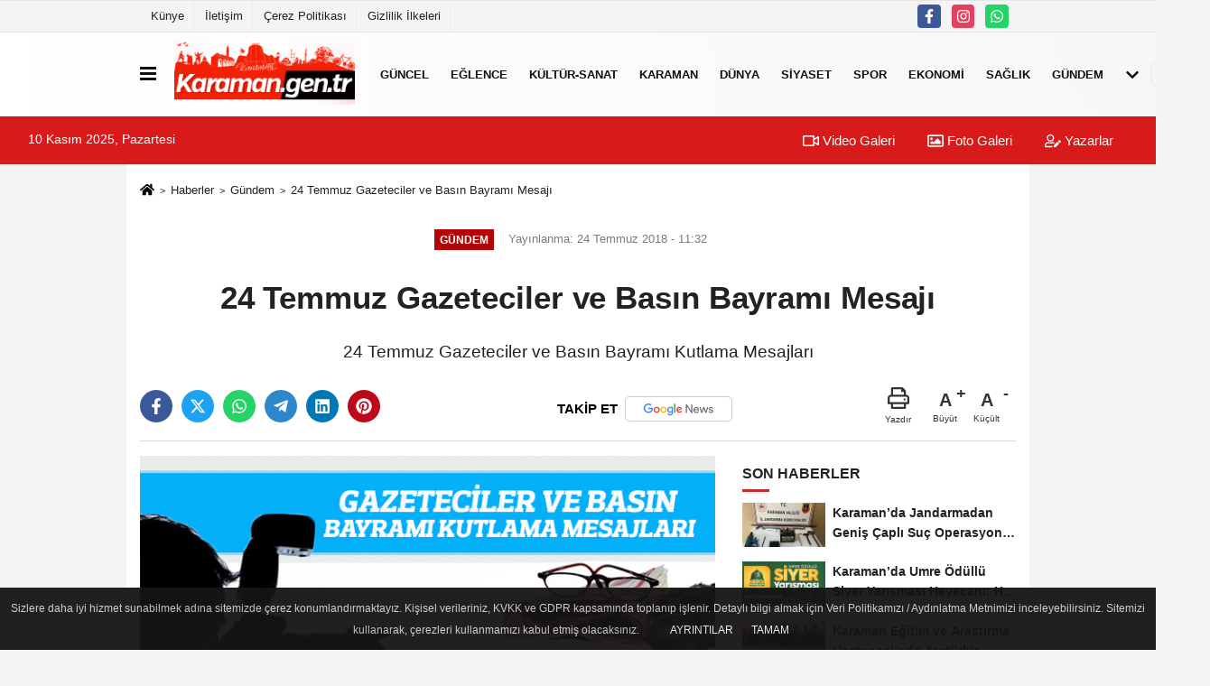

--- FILE ---
content_type: text/html; charset=UTF-8
request_url: https://www.karaman.gen.tr/24-temmuz-gazeteciler-ve-basin-bayrami-mesaji/935/
body_size: 13097
content:
 <!DOCTYPE html> <html lang="tr-TR"><head> <meta name="format-detection" content="telephone=no"/> <meta id="meta-viewport" name="viewport" content="width=1200"> <meta charset="utf-8"> <title>24 Temmuz Gazeteciler ve Basın Bayramı Mesajı - Gündem - Karaman Haber</title> <meta name="title" content="24 Temmuz Gazeteciler ve Basın Bayramı Mesajı - Gündem - Karaman Haber"> <meta name="description" content="24 Temmuz Gazeteciler ve Basın Bayramı Kutlama Mesajları"> <meta name="datePublished" content="2018-07-24T11:32:57+03:00"> <meta name="dateModified" content="2018-07-24T11:32:57+03:00"> <meta name="articleSection" content="news"> <link rel="canonical" href="https://www.karaman.gen.tr/24-temmuz-gazeteciler-ve-basin-bayrami-mesaji/935/" /> <link rel="manifest" href="https://www.karaman.gen.tr/manifest.json"> <meta name="robots" content="max-image-preview:large" /> <meta name="robots" content="max-snippet:160"> <meta http-equiv="last-modified" content="2018-07-24T11:32:57+03:00" /> <link rel="image_src" type="image/jpeg" href="https://www.karaman.gen.tr/images/haberler/2018/07/gazeteciler-basın.jpeg"/> <meta http-equiv="content-language" content="tr"/> <meta name="content-language" content="tr"><meta name="apple-mobile-web-app-status-bar-style" content="#ebe7e6"><meta name="msapplication-navbutton-color" content="#ebe7e6"> <meta name="theme-color" content="#ebe7e6"/> <link rel="shortcut icon" type="image/x-icon" href="https://www.karaman.gen.tr/favicon.ico"> <link rel="apple-touch-icon" href="https://www.karaman.gen.tr/favicon.ico"> <meta property="og:site_name" content="https://www.karaman.gen.tr" /> <meta property="og:type" content="article" /> <meta property="og:title" content="24 Temmuz Gazeteciler ve Basın Bayramı Mesajı" /> <meta property="og:url" content="https://www.karaman.gen.tr/24-temmuz-gazeteciler-ve-basin-bayrami-mesaji/935/" /> <meta property="og:description" content="24 Temmuz Gazeteciler ve Basın Bayramı Kutlama Mesajları"/> <meta property="og:image" content="https://www.karaman.gen.tr/images/haberler/2018/07/gazeteciler-basın.jpeg" /> <meta property="og:locale" content="tr_TR" /> <meta property="og:image:width" content="641" /> <meta property="og:image:height" content="380" /> <meta property="og:image:alt" content="24 Temmuz Gazeteciler ve Basın Bayramı Mesajı" /> <meta name="twitter:card" content="summary_large_image" /> <meta name="twitter:url" content="https://www.karaman.gen.tr/24-temmuz-gazeteciler-ve-basin-bayrami-mesaji/935/" /> <meta name="twitter:title" content="24 Temmuz Gazeteciler ve Basın Bayramı Mesajı" /> <meta name="twitter:description" content="24 Temmuz Gazeteciler ve Basın Bayramı Kutlama Mesajları" /> <meta name="twitter:image:src" content="https://www.karaman.gen.tr/images/haberler/2018/07/gazeteciler-basın.jpeg" /> <meta name="twitter:domain" content="https://www.karaman.gen.tr" /> <link rel="alternate" type="application/rss+xml" title="24 Temmuz Gazeteciler ve Basın Bayramı Mesajı" href="https://www.karaman.gen.tr/rss_gundem_19.xml"/> <script type="text/javascript"> var facebookApp = ''; var facebookAppVersion = 'v10.0'; var twitter_username = ''; var reklamtime = "10000"; var domainname = "https://www.karaman.gen.tr"; var splashcookie = null; var splashtime = null;	var _TOKEN = "595e2f494ac59f11af48505d1bcb4362"; </script><link rel="preload" as="style" href="https://www.karaman.gen.tr/template/prime/assets/css/app.php?v=2022112413320920251105214007" /><link rel="stylesheet" type="text/css" media='all' href="https://www.karaman.gen.tr/template/prime/assets/css/app.php?v=2022112413320920251105214007"/> <link rel="preload" as="script" href="https://www.karaman.gen.tr/template/prime/assets/js/app.js?v=2022112413320920251105214007" /><script src="https://www.karaman.gen.tr/template/prime/assets/js/app.js?v=2022112413320920251105214007"></script> <script src="https://www.karaman.gen.tr/template/prime/assets/js/sticky.sidebar.js?v=2022112413320920251105214007"></script> <script src="https://www.karaman.gen.tr/template/prime/assets/js/libs/swiper/swiper.js?v=2022112413320920251105214007" defer></script> <script src="https://www.karaman.gen.tr/template/prime/assets/js/print.min.js?v=2022112413320920251105214007" defer></script> <script src="https://www.karaman.gen.tr/reg-sw.js?v=2022112413320920251105214007" defer></script> <script data-schema="organization" type="application/ld+json"> { "@context": "https://schema.org", "@type": "Organization", "name": "Karaman Haber", "url": "https://www.karaman.gen.tr", "logo": { "@type": "ImageObject",	"url": "https://www.karaman.gen.tr/images/genel/logo_1.png",	"width": 360, "height": 90}, "sameAs": [ "https://www.facebook.com/karamanguncelhaberler/", "", "", "https://www.instagram.com/karamanhaberleri", "", "", "" ] } </script> <script type="application/ld+json"> { "@context": "https://schema.org", "@type": "BreadcrumbList",	"@id": "https://www.karaman.gen.tr/24-temmuz-gazeteciler-ve-basin-bayrami-mesaji/935/#breadcrumb", "itemListElement": [{ "@type": "ListItem", "position": 1, "item": { "@id": "https://www.karaman.gen.tr", "name": "Ana Sayfa" } }, { "@type": "ListItem", "position": 2, "item": {"@id": "https://www.karaman.gen.tr/gundem/","name": "Gündem" } }, { "@type": "ListItem", "position": 3, "item": { "@id": "https://www.karaman.gen.tr/24-temmuz-gazeteciler-ve-basin-bayrami-mesaji/935/", "name": "24 Temmuz Gazeteciler ve Basın Bayramı Mesajı" } }] } </script> <script type="application/ld+json">{ "@context": "https://schema.org", "@type": "NewsArticle",	"inLanguage":"tr-TR", "mainEntityOfPage": { "@type": "WebPage", "@id": "https://www.karaman.gen.tr/24-temmuz-gazeteciler-ve-basin-bayrami-mesaji/935/" }, "headline": "24 Temmuz Gazeteciler ve Basın Bayramı Mesajı", "name": "24 Temmuz Gazeteciler ve Basın Bayramı Mesajı", "articleBody": "24 Temmuz Gazeteciler ve Basın Bayramı Kutlama Mesajları..Karaman İl Genel Meclisi Başkanı Adem KAPAR&#39;ın 24 Temmuz Gazeteciler ve Basın Bayramı Mesajı&quot;TARAFSIZ VE ÖZGÜR BASININ TOPLUMUN GELİŞİMİNE, KALKINMASINA, AYDINLANMASINA VE KURTULUŞUNA YOL AÇTIĞI İNKAR EDİLEMEZ BİR GERÇEKTİR&quot;&quot;Tarafsız ve özgür bir basının varlığı güçlü demokrasilerin vazgeçilmez unsurudur.  24 Temmuz 1908 tarihinde Türk basınında sansürün kaldırılması, &quot;Gazeteciler ve Basın Bayramı&quot; olarak her yıl 24 Temmuz`da kutlanmaktadır.Türk basını tarihin her döneminde milletin gözü, kulağı, sesi olma ve kamuoyunun haber alma hakkına katkıda bulunma görevini ilkeli ve tarafsız gazetecilik anlayışı içerisinde başarı ile yerine getirmiştir.Gazi Mustafa Kemal Atatürk, &quot;Basın, Milletin Müşterek Sesidir&quot; ifadesi basının toplumu aydınlatması bakımından üstlendiği misyonu en güzel şekilde açıklamaktadır.Gelişmiş toplumların vazgeçilmez unsuru olan basının görevini tarafsız ve objektif bir şekilde yürüttüğünde bir toplumun gelişimine, kalkınmasına, aydınlanmasına ve kurtuluşuna yol açmaktadır.  Bunun en yakın ve güzel örneğini 15 Temmuz 2016 gecesinde millet olarak yaşadık ve gördük. O gece basının, doğru, tarafsız ve ilkeli yayın yapmasının, insanları ülke menfaatleriyle doğru orantılı olarak yönlendirmesinin, bir yayıncılıktan öte ne kadar kutsal bir görev olduğuna şahit olduk. O gece devlet ile millet arasındaki bağın kuvvetlendirilmesinde basının ne kadar önemli bir görev üstlendiğini anladık. Aynı şekilde ilimizde faaliyet gösteren bütün basın mensupları da doğru, ilkeli ve hızlı habercilik ilkesinden taviz vermeden dik bir duruşla görevlerini yerine getirdiler. Bu vesileyle ben de hepsini bir kez daha tebrik ediyorum. İletişim ve düşünce özgürlüğünün bir ülkenin demokrasisine ve dolaylı olarak ekonomisine, kalkınmasına ve huzuruna ne kadar katkı sağladığı inkar edilemez bir gerçektir.Bu duygu ve düşüncelerle Karamanımızın doğru tanıtılmasında ve anlatılmasında emeği geçen yerel gazete, dergi, radyo ve televizyon çalışanlarımız başta olmak üzere bütün gazeteci ve basın mensuplarının bayramını kutluyor, çalışmalarında başarılar diliyorum.&quot;........................................KTSO BAŞKANLARINDAN GAZETECİLER VE BASIN BAYRAMI KUTLAMA MESAJI Karaman Ticaret ve Sanayi Odası Meclis Başkanı Ahmet ÇELİK  ve Yönetim Kurulu Başkanı Mustafa Gökhan ALKAN &quot;24 Temmuz Gazeteciler ve Basın Bayramı&quot; dolayısıyla bir mesaj yayınladılar. Yayınladıkları mesajda;&quot;Günümüzde son derece önemli ve zor bir görevi ifa eden basın yayın organları; farklı düşünce ve görüşlerin toplumda yer bulabilmesine ve kendini ifade edebilmesine olanak vererek, çağdaş toplumun özelliklerinin oluşmasına büyük katkı sağlamaktadır.Basının; meslek ilkeleri ve kişilik haklarına saygı çerçevesinde, iletişim teknolojilerinin sunduğu imkanlardan maksimum seviyede yararlanarak, tarafsız, doğru ve hızlı haber akışı ile tüm dünyadaki gelişmeler hakkında herkesin haber alma ve bilgi edinme hakkını sağlamak gibi çok önemli bir görevi ve misyonu bulunmaktadır. Her zaman ve her yerde büyük bir özveriyle çalışan değerli basın çalışanlarını takdir ve tebrik etmemek mümkün değildir. İlimizin her alanda başarıya ulaşmasında, basın mensuplarının gösterdikleri duyarlılığın ve bu konuda yaptıkları başarılı çalışmaların büyük katkı sağladığına inanıyoruz.İletişim kavramının böylesine sınırları aştığı, bilginin sınırsız olduğu bir ortamda ilimizdeki basın yayın kuruluşlarımızda, gelişmelere kayıtsız kalmamakta, teknolojik gelişmelere de ayak uydurarak yaptıkları haberlerle ilimizin dünyaya açılan penceresi olmaktadırlar. Kentimizin yararına olacak her türlü çalışmada Karaman Ticaret ve Sanayi Odası olarak basın mensuplarımızın yanında olduğumuzu bir kez daha belirtmek isteriz. Bu düşüncelerle her türlü şartta zorlu bir görev üstlenen ve her zaman büyük bir özveri ve toplumsal duyarlılık içinde görevlerini yerine getiren tüm basın mensuplarımızın 24 Temmuz Gazeteciler ve Basın Bayramını kutluyor, sağlık, başarı ve esenlikler diliyoruz.&quot;dediler...............................KMÜ REKTÖRÜ AKGÜL&#39;DEN 24 TEMMUZ BASIN BAYRAMI MESAJIKaramanoğlu Mehmetbey Üniversitesi (KMÜ) Rektörü Prof. Dr. Mehmet Akgül, 24 Temmuz Basın Bayramı nedeniyle bir mesaj yayımladı. Rektör Akgül, mesajında şu ifadelere yer verdi:&quot;Demokratik yönetimlerde önemli bir güç olarak kabul edilen basın, kamuoyunun bilgilendirilmesi görevinin yanı sıra toplumun geniş kesimlerini etkileyebilmekte ve yönlendirebilmektedir. Basın kuruluşlarının, özgür, tarafsız ve objektif bir şekilde görevlerini yerine getirebilmeleri, ülke çıkarlarını, kamu düzenini ve mesleki etik ilkelerini göz ardı etmemeleri kamuoyunun da doğru bir şekilde bilgilendirilmesinde büyük bir önem taşımaktadır.Bu vesileyle, bu zorlu meslekte görevlerini büyük bir özveriyle yerine getiren basın çalışanlarının 24 Temmuz Basın Bayramını kutlar, görevlerinde başarılar dilerim.&quot;.....................AK Parti Karaman İl Başkanı Mehmet Er, 24 Temmuz Basın Bayramı nedeniyle bir mesaj yayımladı. Er, mesajında;&quot;Kamuoyunu bilgilendirmek adına, hızlı ve tarafsız, ilkeli ve doğru yayıncılık anlayışıyla; ülkemizde ve dünyada neler olup bittiğini halka aktararak insanların bilgilendirilmesini sağlayan gazeteciler, bir nevi toplumumuzun gözü kulağı niteliğindedir.Gazetecilerin ve basın sektöründeki diğer çalışanların gece gündüz demeden, yağmurda, çamurda, kimi zamansa canını tehlikeye atarak gerçekleştirdiği özverili gayretleri sayesinde ülkemizde basın önemli bir konumda bulunmaktadır.Ülke demokrasimizin terakki göstermesi, insan hakları, düşünce ve kanaat  özgürlüğü, kültürel ve ekonomik gelişmişlikte arzu ettiğimiz seviyelere ulaşabilmemizde geçmişte olduğu gibi gelecekte de basının yeri ve önemi büyük olacaktır.Demokrasinin vazgeçilmez bir ilkesi olan basının; vatanımızın bekası, milletimizin menfaatleri doğrultusunda gerçekleştirdiği fedakar çalışmaları takdire şayandır.Bu duygu ve düşüncelerle değerli basın mensuplarımızın 24 Temmuz Gazeteciler ve Basın Bayramını en içten dileklerimle kutluyor,  ilkeli ve tarafsız bir anlayışla sürdüreceklerine inandığım çalışmalarında başarılar diliyorum.&quot;dedi.............................AK Parti Karaman İl Kadın Kolları Başkanı İmiş GÜNENÇ Basın Bayramı Kutlama Mesajı, Basın doğru, yansız ve hızlı biçimde bilgi ve haber vermek, olumsuzlukları sorgulamak, kamu yararını ilgilendiren konu ve olaylarda kamuoyu oluşturmak, toplumu aydınlatma işlevini yerine getirmek konusunda önemlidir.Basın, gerek dünyadaki gerek ülkemizdeki gelişmeleri, doğru, tarafsız ve hızlı bir şekilde kamuoyunun bilgisine sunarak, halkın haber alma ve bilgi edinme hakkını sağlamada ve toplumu aydınlatma da gibi büyük bir görev ve sorumluluğu da üstlenmişlerdir.Yazılı, işitsel ve görsel kanallar aracılığı ile yaşadığımız bölge ve tüm dünyadaki gelişmeler hakkında bilgi sahibi olunması, vatandaş ile devlet arasındaki iletişimin sağlanması ve kamuoyu oluşturulması gibi birçok önemli görev ve sorumlulukları üstlenmektedir.Karaman basınımız, ilimizin tanıtımı noktasında üzerilerine düşen görevleri en iyi şekilde yerine getirmek için canla başla çalışmalarına devam ediyor.Bu duygu ve düşüncelerle basın ilkelerine göre mesleklerini tarafsız bir şekilde yerine getiren başta ilimizin basın mensuplarının olmak üzere tüm basın mensuplarının &quot;24 Temmuz Gazeteciler ve Basın Bayramını&quot; en içten dileklerimle kutluyor, çalışmalarında başarılar diliyorum.", "articleSection": "Gündem",	"wordCount": 896,	"image": [{	"@type": "ImageObject",	"url": "https://www.karaman.gen.tr/images/haberler/2018/07/gazeteciler-basın.jpeg",	"height": 380,	"width": 641 }], "datePublished": "2018-07-24T11:32:57+03:00", "dateModified": "2018-07-24T11:32:57+03:00", "genre": "news",	"isFamilyFriendly":"True",	"publishingPrinciples":"https://www.karaman.gen.tr/gizlilik-ilkesi.html",	"thumbnailUrl": "https://www.karaman.gen.tr/images/haberler/2018/07/gazeteciler-basın.jpeg", "typicalAgeRange": "7-", "keywords": "",	"author": { "@type": "Person", "name": "Yönetici",	"url": "https://www.karaman.gen.tr/editor/yonetici" }, "publisher": { "@type": "Organization", "name": "Karaman Haber", "logo": { "@type": "ImageObject", "url": "https://www.karaman.gen.tr/images/genel/logo_1.png", "width": 360, "height": 90 } }, "description": "24 Temmuz Gazeteciler ve Basın Bayramı Kutlama Mesajları"
} </script><script async src="https://pagead2.googlesyndication.com/pagead/js/adsbygoogle.js?client=ca-pub-5394878990601136" crossorigin="anonymous"></script></head><body class=""> <div class="container position-relative"><div class="sabit-reklam fixed-reklam"></div><div class="sabit-reklam sag-sabit fixed-reklam"></div></div> <div class="container-fluid d-md-block d-none header-border"><div class="container d-md-block d-none"><div class="row"><div class="col-md-7"><ul class="nav text-12 float-left"> <li><a class="nav-link-top" href="https://www.karaman.gen.tr/kunye.html" title="Künye" >Künye</a></li><li><a class="nav-link-top" href="https://www.karaman.gen.tr/iletisim.html" title="İletişim" >İletişim</a></li><li><a class="nav-link-top" href="https://www.karaman.gen.tr/cerez-politikasi.html" title="Çerez Politikası" >Çerez Politikası</a></li><li><a class="nav-link-top" href="https://www.karaman.gen.tr/gizlilik-ilkeleri.html" title="Gizlilik İlkeleri" >Gizlilik İlkeleri</a></li> </ul></div><div class="col-md-5"><div class="my-1 float-right"> <a href="https://www.facebook.com/karamanguncelhaberler/" title="https://www.facebook.com/karamanguncelhaberler/" target="_blank" rel="noopener" class="bg-facebook btn btn-icon-top rounded mr-2"><svg width="16" height="16" class="svg-wh"> <use xlink:href="https://www.karaman.gen.tr/template/prime/assets/img/spritesvg.svg#facebook-f" /> </svg> </a> <a href="https://www.instagram.com/karamanhaberleri" title="https://www.instagram.com/karamanhaberleri" target="_blank" rel="noopener" class="bg-instagram btn btn-icon-top rounded mr-2"><svg width="16" height="16" class="svg-wh"> <use xlink:href="https://www.karaman.gen.tr/template/prime/assets/img/spritesvg.svg#instagram" /> </svg> </a> <a href="https://api.whatsapp.com/send?phone=905412432062" target="_blank" rel="noopener" class="bg-whatsapp btn btn-icon-top rounded mr-2" title="05412432062"><svg width="16" height="16" class="svg-wh"> <use xlink:href="https://www.karaman.gen.tr/template/prime/assets/img/spritesvg.svg#whatsapp" /> </svg> </a> </div></div> </div> </div></div> <div class="header-border"></div> <nav class="d-print-none navbar navbar-expand-lg bg-white align-items-center header box-shadow-menu"> <div class="container"><div class="menu" data-toggle="modal" data-target="#menu-aside" data-toggle-class="modal-open-aside"> <span class="menu-item"></span> <span class="menu-item"></span> <span class="menu-item"></span> </div> <a class="navbar-brand logo align-items-center" href="https://www.karaman.gen.tr" title="Karaman | Karaman Haber - Karaman Son Dakika"><picture> <source data-srcset="https://www.karaman.gen.tr/images/genel/logo.png?v=2022112413320920251105214007" type="image/webp" class="img-fluid logoh"> <source data-srcset="https://www.karaman.gen.tr/images/genel/logo_1.png?v=2022112413320920251105214007" type="image/jpeg" class="img-fluid logoh"> <img src="https://www.karaman.gen.tr/images/genel/logo_1.png?v=2022112413320920251105214007" alt="Anasayfa" class="img-fluid logoh" width="100%" height="100%"></picture></a> <ul class="navbar-nav mr-auto font-weight-bolder nav-active-border bottom b-primary d-none d-md-flex"> <li class="nav-item text-uppercase"><a class="nav-link text-uppercase" href="https://www.karaman.gen.tr/guncel/" title="Güncel" >Güncel</a></li><li class="nav-item text-uppercase"><a class="nav-link text-uppercase" href="https://www.karaman.gen.tr/eglence/" title="Eğlence" >Eğlence</a></li><li class="nav-item text-uppercase"><a class="nav-link text-uppercase" href="https://www.karaman.gen.tr/kultur-sanat/" title="Kültür-Sanat" >Kültür-Sanat</a></li><li class="nav-item text-uppercase"><a class="nav-link text-uppercase" href="https://www.karaman.gen.tr/karaman/" title="Karaman" >Karaman</a></li><li class="nav-item text-uppercase"><a class="nav-link text-uppercase" href="https://www.karaman.gen.tr/dunya/" title="Dünya" >Dünya</a></li><li class="nav-item text-uppercase"><a class="nav-link text-uppercase" href="https://www.karaman.gen.tr/siyaset/" title="Siyaset" >Siyaset</a></li><li class="nav-item text-uppercase"><a class="nav-link text-uppercase" href="https://www.karaman.gen.tr/spor/" title="Spor" >Spor</a></li><li class="nav-item text-uppercase"><a class="nav-link text-uppercase" href="https://www.karaman.gen.tr/ekonomi/" title="Ekonomi" >Ekonomi</a></li><li class="nav-item text-uppercase"><a class="nav-link text-uppercase" href="https://www.karaman.gen.tr/saglik/" title="Sağlık" >Sağlık</a></li><li class="nav-item text-uppercase"><a class="nav-link text-uppercase" href="https://www.karaman.gen.tr/gundem/" title="Gündem" >Gündem</a></li> <li class="nav-item dropdown dropdown-hover"> <a title="tümü" href="#" class="nav-link text-uppercase"><svg width="16" height="16" class="svg-bl text-16"><use xlink:href="https://www.karaman.gen.tr/template/prime/assets/img/sprite.svg#chevron-down"></use></svg></a> <div class="dropdown-menu px-2 py-2"> <a class="d-block p-1 text-nowrap nav-link" href="https://www.karaman.gen.tr/ak-parti-haberleri/" title="AK Parti Haberleri">AK Parti Haberleri</a> <a class="d-block p-1 text-nowrap nav-link" href="https://www.karaman.gen.tr/ak-parti-karaman/" title="AK Parti Karaman">AK Parti Karaman</a> <a class="d-block p-1 text-nowrap nav-link" href="https://www.karaman.gen.tr/asayis/" title="Asayiş">Asayiş</a> <a class="d-block p-1 text-nowrap nav-link" href="https://www.karaman.gen.tr/egitim/" title="Eğitim">Eğitim</a> <a class="d-block p-1 text-nowrap nav-link" href="https://www.karaman.gen.tr/erdem-silay/" title="Erdem Silay">Erdem Silay</a> <a class="d-block p-1 text-nowrap nav-link" href="https://www.karaman.gen.tr/ermenek/" title="Ermenek">Ermenek</a> <a class="d-block p-1 text-nowrap nav-link" href="https://www.karaman.gen.tr/genel/" title="Genel">Genel</a> <a class="d-block p-1 text-nowrap nav-link" href="https://www.karaman.gen.tr/kadin/" title="Kadın">Kadın</a> <a class="d-block p-1 text-nowrap nav-link" href="https://www.karaman.gen.tr/karaman-belediyesi/" title="Karaman Belediyesi">Karaman Belediyesi</a> <a class="d-block p-1 text-nowrap nav-link" href="https://www.karaman.gen.tr/karaman-fotograflari/" title="Karaman Fotoğrafları">Karaman Fotoğrafları</a> <a class="d-block p-1 text-nowrap nav-link" href="https://www.karaman.gen.tr/karaman-haberleri/" title="Karaman Haberleri">Karaman Haberleri</a> <a class="d-block p-1 text-nowrap nav-link" href="https://www.karaman.gen.tr/karaman-son-dakika/" title="Karaman Son Dakika">Karaman Son Dakika</a> <a class="d-block p-1 text-nowrap nav-link" href="https://www.karaman.gen.tr/magazin/" title="Magazin">Magazin</a> <a class="d-block p-1 text-nowrap nav-link" href="https://www.karaman.gen.tr/mhp-karaman/" title="MHP Karaman">MHP Karaman</a> <a class="d-block p-1 text-nowrap nav-link" href="https://www.karaman.gen.tr/mhp-karaman-haberleri/" title="MHP Karaman Haberleri">MHP Karaman Haberleri</a> <a class="d-block p-1 text-nowrap nav-link" href="https://www.karaman.gen.tr/ozel/" title="Özel">Özel</a> <a class="d-block p-1 text-nowrap nav-link" href="https://www.karaman.gen.tr/teknoloji/" title="Teknoloji">Teknoloji</a> <a class="d-block p-1 text-nowrap nav-link" href="https://www.karaman.gen.tr/yasam/" title="Yaşam">Yaşam</a> </div> </li> </ul> <ul class="navbar-nav ml-auto align-items-center font-weight-bolder"> <li class="nav-item"><a href="javascript:;" data-toggle="modal" data-target="#search-box" class="search-button nav-link py-1" title="Arama"><svg class="svg-bl" width="14" height="18"> <use xlink:href="https://www.karaman.gen.tr/template/prime/assets/img/spritesvg.svg#search" /> </svg> <span> Ara</span></a></li> </ul> </div></nav></header><div class="container-fluid d-md-block sondakika-bg d-print-none"> <div class="row py-s px-3"> <div class="col-md-5"> <span id="bugun">Bugün <script> function tarihsaat() { var b = new Date, g = b.getSeconds(), d = b.getMinutes(), a = b.getHours(), c = b.getDay(), h = b.getDate(), k = b.getMonth(), b = b.getFullYear(); 10 > a && (a = "0" + a); 10 > g && (g = "0" + g); 10 > d && (d = "0" + d); document.getElementById("bugun").innerHTML = h + " " + "Ocak Şubat Mart Nisan Mayıs Haziran Temmuz Ağustos Eylül Ekim Kasım Aralık".split(" ")[k] + " " + b + ", " + "Pazar Pazartesi Salı Çarşamba Perşembe Cuma Cumartesi".split(" ")[c] + " "; setTimeout("tarihsaat()", 1E3) } function CC_noErrors() { return !0 } window.onerror = CC_noErrors; function bookmarksite(b, g) { document.all ? window.external.AddFavorite(g, b) : window.sidebar && window.sidebar.addPanel(b, g, "") } tarihsaat();</script></span> </div> <div class="col-md-7 d-none d-md-block"> <div class="text-right text-16"><a href="https://www.karaman.gen.tr/video-galeri/" class="px-3" title="Video Galeri" ><svg class="svg-whss" width="18" height="18"> <use xlink:href="https://www.karaman.gen.tr/template/prime/assets/img/sprite.svg#video" /> </svg> Video Galeri</a> <a href="https://www.karaman.gen.tr/foto-galeri/" class="px-3" title="Foto Galeri" ><svg class="svg-whss" width="18" height="18"> <use xlink:href="https://www.karaman.gen.tr/template/prime/assets/img/sprite.svg#image" /> </svg> Foto Galeri</a> <a href="https://www.karaman.gen.tr/kose-yazarlari/" class="px-3" title="Köşe Yazarları" ><svg class="svg-whss" width="18" height="18"> <use xlink:href="https://www.karaman.gen.tr/template/prime/assets/img/sprite.svg#user-edit" /> </svg> Yazarlar</a> </div> </div> </div></div> <div class="fixed-share bg-white box-shadow is-hidden align-items-center d-flex post-tools px-3"> <span class="bg-facebook post-share share-link" onClick="ShareOnFacebook('https://www.karaman.gen.tr/24-temmuz-gazeteciler-ve-basin-bayrami-mesaji/935/');return false;" title="facebook"><svg width="18" height="18" class="svg-wh"><use xlink:href="https://www.karaman.gen.tr/template/prime/assets/img/sprite.svg?v=1#facebook-f"></use></svg> </span> <span class="bg-twitter post-share share-link" onClick="ShareOnTwitter('https://www.karaman.gen.tr/24-temmuz-gazeteciler-ve-basin-bayrami-mesaji/935/', 'tr', '', '24 Temmuz Gazeteciler ve Basın Bayramı Mesajı')" title="twitter"><svg width="18" height="18" class="svg-wh"><use xlink:href="https://www.karaman.gen.tr/template/prime/assets/img/sprite.svg?v=1#twitterx"></use></svg></span> <a rel="noopener" class="bg-whatsapp post-share share-link" href="https://api.whatsapp.com/send?text=24 Temmuz Gazeteciler ve Basın Bayramı Mesajı https://www.karaman.gen.tr/24-temmuz-gazeteciler-ve-basin-bayrami-mesaji/935/" title="whatsapp"><svg width="18" height="18" class="svg-wh"><use xlink:href="https://www.karaman.gen.tr/template/prime/assets/img/sprite.svg?v=1#whatsapp"></use></svg></a> <a target="_blank" rel="noopener" class="bg-telegram post-share share-link" href="https://t.me/share/url?url=https://www.karaman.gen.tr/24-temmuz-gazeteciler-ve-basin-bayrami-mesaji/935/&text=24 Temmuz Gazeteciler ve Basın Bayramı Mesajı" title="telegram"><svg width="18" height="18" class="svg-wh"><use xlink:href="https://www.karaman.gen.tr/template/prime/assets/img/sprite.svg?v=1#telegram"></use></svg></a> <a target="_blank" rel="noopener" class="bg-linkedin post-share share-link" href="https://www.linkedin.com/shareArticle?url=https://www.karaman.gen.tr/24-temmuz-gazeteciler-ve-basin-bayrami-mesaji/935/" title="linkedin"><svg width="18" height="18" class="svg-wh"><use xlink:href="https://www.karaman.gen.tr/template/prime/assets/img/sprite.svg?v=1#linkedin"></use></svg></a> <a target="_blank" rel="noopener" class="bg-pinterest post-share share-link" href="https://pinterest.com/pin/create/button/?url=https://www.karaman.gen.tr/24-temmuz-gazeteciler-ve-basin-bayrami-mesaji/935/&media=https://www.karaman.gen.tr/images/haberler/2018/07/gazeteciler-basın.jpeg&description=24 Temmuz Gazeteciler ve Basın Bayramı Mesajı" title="pinterest"><svg width="18" height="18" class="svg-wh"><use xlink:href="https://www.karaman.gen.tr/template/prime/assets/img/sprite.svg?v=1#pinterest"></use></svg></a> <div class="ml-auto d-flex align-items-center"> <a href="javascript:;" class="font-buyut text-muted text-center font-button plus mr-2"> <span>A</span> <div class="text-10 font-weight-normal">Büyüt</div> </a> <a href="javascript:;" class="font-kucult text-muted text-center font-button mr-2"> <span>A</span> <div class="text-10 font-weight-normal">Küçült</div> </a> </div> </div> <div class="print-body" id="print-935"> <div class="container py-1 bg-white"> <nav aria-label="breadcrumb"> <ol class="breadcrumb justify-content-left"> <li class="breadcrumb-item"><a href="https://www.karaman.gen.tr" title="Ana Sayfa"><svg class="svg-br-2" width="16" height="16"><use xlink:href="https://www.karaman.gen.tr/template/prime/assets/img/sprite.svg?v=1#home" /></svg></a></li> <li class="breadcrumb-item"><a href="https://www.karaman.gen.tr/arsiv/" title="Arşiv">Haberler</a></li> <li class="breadcrumb-item"><a href="https://www.karaman.gen.tr/gundem/" title="Gündem">Gündem</a></li> <li class="breadcrumb-item active d-md-block d-none" aria-current="page"><a href="https://www.karaman.gen.tr/24-temmuz-gazeteciler-ve-basin-bayrami-mesaji/935/" title="24 Temmuz Gazeteciler ve Basın Bayramı Mesajı">24 Temmuz Gazeteciler ve Basın Bayramı Mesajı</a></li> </ol> </nav> <div id="haberler"> <div class="haber-kapsa print-body" id="print-935"> <div class="news-start"> <article id="haber-935"> <div class="text-md-center" > <div class="text-muted text-sm py-2 d-md-flex align-items-center justify-content-center"> <div class="badge badge-lg text-uppercase bg-primary mr-3 my-2 " style="background: !important;"> Gündem </div> <div class="d-md-block text-12 text-fade"><svg class="svg-gr-2 d-none" width="14" height="14"><use xlink:href="https://www.karaman.gen.tr/template/prime/assets/img/sprite.svg?v=1#clock"></use></svg> Yayınlanma: 24 Temmuz 2018 - 11:32 </div> <div class="text-12 ml-md-3 text-fade"> </div> </div> <h1 class="text-36 post-title my-2 py-2 font-weight-bold"> 24 Temmuz Gazeteciler ve Basın Bayramı Mesajı </h1> <h2 class="text-2222 mb-0 my-2 py-2 font-weight-normal">24 Temmuz Gazeteciler ve Basın Bayramı Kutlama Mesajları</h2> <div class="text-muted text-sm py-2 d-md-none align-items-center d-flex text-nowrap"> <div class="badge badge-lg text-uppercase bg-primary mr-3"> Gündem </div> <div class="text-12"> 24 Temmuz 2018 - 11:32 </div> <div class="ml-3 d-none d-md-block text-12"> </div> </div> <div class="fix-socials_btm d-flex d-md-none"> <div class="post-tools"> <a rel="noopener" class="post-share share-link" href="https://www.karaman.gen.tr" title="Ana Sayfa"><svg width="18" height="18" class="svg-wh"><use xlink:href="https://www.karaman.gen.tr/template/prime/assets/img/sprite.svg?v=1#home"></use></svg></a> <span class="bg-facebook post-share share-link" onClick="ShareOnFacebook('https://www.karaman.gen.tr/24-temmuz-gazeteciler-ve-basin-bayrami-mesaji/935/');return false;" title="facebook"><svg width="18" height="18" class="svg-wh"><use xlink:href="https://www.karaman.gen.tr/template/prime/assets/img/sprite.svg?v=1#facebook-f"></use></svg> </span> <span class="bg-twitter post-share share-link" onClick="ShareOnTwitter('https://www.karaman.gen.tr/24-temmuz-gazeteciler-ve-basin-bayrami-mesaji/935/', 'tr', '', '24 Temmuz Gazeteciler ve Basın Bayramı Mesajı')" title="twitter"><svg width="18" height="18" class="svg-wh"><use xlink:href="https://www.karaman.gen.tr/template/prime/assets/img/sprite.svg?v=1#twitterx"></use></svg> </span> <a target="_blank" rel="noopener" class="bg-whatsapp post-share share-link" href="https://api.whatsapp.com/send?text=24 Temmuz Gazeteciler ve Basın Bayramı Mesajı https://www.karaman.gen.tr/24-temmuz-gazeteciler-ve-basin-bayrami-mesaji/935/" title="whatsapp"><svg width="18" height="18" class="svg-wh"><use xlink:href="https://www.karaman.gen.tr/template/prime/assets/img/sprite.svg?v=1#whatsapp"></use></svg></a> <a target="_blank" rel="noopener" class="bg-telegram post-share share-link" href="https://t.me/share/url?url=https://www.karaman.gen.tr/24-temmuz-gazeteciler-ve-basin-bayrami-mesaji/935/&text=24 Temmuz Gazeteciler ve Basın Bayramı Mesajı" title="telegram"><svg width="18" height="18" class="svg-wh"><use xlink:href="https://www.karaman.gen.tr/template/prime/assets/img/sprite.svg?v=1#telegram"></use></svg></a> <a target="_blank" rel="noopener" class="bg-linkedin post-share share-link" href="https://www.linkedin.com/shareArticle?url=https://www.karaman.gen.tr/24-temmuz-gazeteciler-ve-basin-bayrami-mesaji/935/" title="linkedin"><svg width="18" height="18" class="svg-wh"><use xlink:href="https://www.karaman.gen.tr/template/prime/assets/img/sprite.svg?v=1#linkedin"></use></svg></a> <a target="_blank" rel="noopener" class="bg-pinterest post-share share-link" href="https://pinterest.com/pin/create/button/?url=https://www.karaman.gen.tr/24-temmuz-gazeteciler-ve-basin-bayrami-mesaji/935/&media=https://www.karaman.gen.tr/images/haberler/2018/07/gazeteciler-basın.jpeg&description=24 Temmuz Gazeteciler ve Basın Bayramı Mesajı" title="pinterest"><svg width="18" height="18" class="svg-wh"><use xlink:href="https://www.karaman.gen.tr/template/prime/assets/img/sprite.svg?v=1#pinterest"></use></svg></a> <div class="ml-5 ml-auto d-flex align-items-center"> </div> </div></div> <div class="post-tools my-3 d-flex d-print-none flex-scroll flex-wrap"> <span class="bg-facebook post-share share-link" onClick="ShareOnFacebook('https://www.karaman.gen.tr/24-temmuz-gazeteciler-ve-basin-bayrami-mesaji/935/');return false;" title="facebook"><svg width="18" height="18" class="svg-wh"><use xlink:href="https://www.karaman.gen.tr/template/prime/assets/img/sprite.svg?v=1#facebook-f"></use></svg> </span> <span class="bg-twitter post-share share-link" onClick="ShareOnTwitter('https://www.karaman.gen.tr/24-temmuz-gazeteciler-ve-basin-bayrami-mesaji/935/', 'tr', '', '24 Temmuz Gazeteciler ve Basın Bayramı Mesajı')" title="twitter"><svg width="18" height="18" class="svg-wh"><use xlink:href="https://www.karaman.gen.tr/template/prime/assets/img/sprite.svg?v=1#twitterx"></use></svg> </span> <a target="_blank" rel="noopener" class="bg-whatsapp post-share share-link" href="https://api.whatsapp.com/send?text=24 Temmuz Gazeteciler ve Basın Bayramı Mesajı https://www.karaman.gen.tr/24-temmuz-gazeteciler-ve-basin-bayrami-mesaji/935/" title="whatsapp"><svg width="18" height="18" class="svg-wh"><use xlink:href="https://www.karaman.gen.tr/template/prime/assets/img/sprite.svg?v=1#whatsapp"></use></svg></a> <a target="_blank" rel="noopener" class="bg-telegram post-share share-link" href="https://t.me/share/url?url=https://www.karaman.gen.tr/24-temmuz-gazeteciler-ve-basin-bayrami-mesaji/935/&text=24 Temmuz Gazeteciler ve Basın Bayramı Mesajı" title="telegram"><svg width="18" height="18" class="svg-wh"><use xlink:href="https://www.karaman.gen.tr/template/prime/assets/img/sprite.svg?v=1#telegram"></use></svg></a> <a target="_blank" rel="noopener" class="bg-linkedin post-share share-link" href="https://www.linkedin.com/shareArticle?url=https://www.karaman.gen.tr/24-temmuz-gazeteciler-ve-basin-bayrami-mesaji/935/" title="linkedin"><svg width="18" height="18" class="svg-wh"><use xlink:href="https://www.karaman.gen.tr/template/prime/assets/img/sprite.svg?v=1#linkedin"></use></svg></a> <a target="_blank" rel="noopener" class="bg-pinterest post-share share-link" href="https://pinterest.com/pin/create/button/?url=https://www.karaman.gen.tr/24-temmuz-gazeteciler-ve-basin-bayrami-mesaji/935/&media=https://www.karaman.gen.tr/images/haberler/2018/07/gazeteciler-basın.jpeg&description=24 Temmuz Gazeteciler ve Basın Bayramı Mesajı" title="pinterest"><svg width="18" height="18" class="svg-wh"><use xlink:href="https://www.karaman.gen.tr/template/prime/assets/img/sprite.svg?v=1#pinterest"></use></svg></a> <a rel="noopener" href="https://news.google.com/publications/CAAqBwgKMLbxxAsw2YzcAw?ceid=TR:tr&oc=3" target="_blank" class="float-right googlenewsm-btn" title="TAKİP ET"><span>TAKİP ET</span><img src="https://www.karaman.gen.tr/images/template/google-news.svg" alt="TAKİP ET" width="110" height="28"></a> <div class="ml-5 ml-auto d-flex align-items-center"> <a href="javascript:;" class="text-muted text-center mr-4 printer d-none d-md-inline-block" name="print935" id="935" title="Yazdır"> <svg class="svg-gr" width="24" height="24"><use xlink:href="https://www.karaman.gen.tr/template/prime/assets/img/sprite.svg?v=1#print" /></svg> <div class="text-10">Yazdır</div> </a> <a href="javascript:;" class="font-buyut text-muted text-center font-button plus mr-2"> <span>A</span> <div class="text-10 font-weight-normal">Büyüt</div> </a> <a href="javascript:;" class="font-kucult text-muted text-center font-button mr-2"> <span>A</span> <div class="text-10 font-weight-normal">Küçült</div> </a> </div> </div> </div> <div class="border-bottom my-3"></div> <div class="row"> <div class="col-md-8"> <div class="lazy mb-4 responsive-image"> <a data-fancybox="image" href="https://www.karaman.gen.tr/images/haberler/2018/07/gazeteciler-basın.jpeg" title="24 Temmuz Gazeteciler ve Basın Bayramı Mesajı"><img src="https://www.karaman.gen.tr/template/prime/assets/img/641x380.jpg?v=2022112413320920251105214007" data-src="https://www.karaman.gen.tr/images/haberler/2018/07/gazeteciler-basın.jpeg" width="100%" height="100%" alt="24 Temmuz Gazeteciler ve Basın Bayramı Mesajı" class="img-fluid lazy"/></a> </div> <div class="post-body my-3"> <div class="detay" property="articleBody"> <h5 class="mt10 spot"><span style="color: #ff0000;"><em><strong>24 Temmuz Gazeteciler ve Basın Bayramı Kutlama Mesajları..</strong></em></span></h5><br><em><strong>Karaman İl Genel Meclisi Başkanı Adem KAPAR’ın 24 Temmuz Gazeteciler ve Basın Bayramı Mesajı</strong></em><br><br><em><strong><span style="color: #ff0000;">“TARAFSIZ VE ÖZGÜR BASININ TOPLUMUN GELİŞİMİNE, KALKINMASINA, AYDINLANMASINA VE KURTULUŞUNA YOL AÇTIĞI İNKAR EDİLEMEZ BİR GERÇEKTİR”</span></strong></em><br><br>“Tarafsız ve özgür bir basının varlığı güçlü demokrasilerin vazgeçilmez unsurudur.  24 Temmuz 1908 tarihinde Türk basınında sansürün kaldırılması, "Gazeteciler ve Basın Bayramı" olarak her yıl 24 Temmuz`da kutlanmaktadır.<br>Türk basını tarihin her döneminde milletin gözü, kulağı, sesi olma ve kamuoyunun haber alma hakkına katkıda bulunma görevini ilkeli ve tarafsız gazetecilik anlayışı içerisinde başarı ile yerine getirmiştir.<br>Gazi Mustafa Kemal Atatürk, “Basın, Milletin Müşterek Sesidir” ifadesi basının toplumu aydınlatması bakımından üstlendiği misyonu en güzel şekilde açıklamaktadır.<br>Gelişmiş toplumların vazgeçilmez unsuru olan basının görevini tarafsız ve objektif bir şekilde yürüttüğünde bir toplumun gelişimine, kalkınmasına, aydınlanmasına ve kurtuluşuna yol açmaktadır.  Bunun en yakın ve güzel örneğini 15 Temmuz 2016 gecesinde millet olarak yaşadık ve gördük. O gece basının, doğru, tarafsız ve ilkeli yayın yapmasının, insanları ülke menfaatleriyle doğru orantılı olarak yönlendirmesinin, bir yayıncılıktan öte ne kadar kutsal bir görev olduğuna şahit olduk. O gece devlet ile millet arasındaki bağın kuvvetlendirilmesinde basının ne kadar önemli bir görev üstlendiğini anladık. Aynı şekilde ilimizde faaliyet gösteren bütün basın mensupları da doğru, ilkeli ve hızlı habercilik ilkesinden taviz vermeden dik bir duruşla görevlerini yerine getirdiler. Bu vesileyle ben de hepsini bir kez daha tebrik ediyorum. İletişim ve düşünce özgürlüğünün bir ülkenin demokrasisine ve dolaylı olarak ekonomisine, kalkınmasına ve huzuruna ne kadar katkı sağladığı inkar edilemez bir gerçektir.<br>Bu duygu ve düşüncelerle Karamanımızın doğru tanıtılmasında ve anlatılmasında emeği geçen yerel gazete, dergi, radyo ve televizyon çalışanlarımız başta olmak üzere bütün gazeteci ve basın mensuplarının bayramını kutluyor, çalışmalarında başarılar diliyorum."<br><br>........................................<br><br><em><strong><span style="color: #ff0000;">KTSO BAŞKANLARINDAN GAZETECİLER VE BASIN BAYRAMI KUTLAMA MESAJI </span></strong></em><br><br>Karaman Ticaret ve Sanayi Odası Meclis Başkanı Ahmet ÇELİK  ve Yönetim Kurulu Başkanı Mustafa Gökhan ALKAN “24 Temmuz Gazeteciler ve Basın Bayramı” dolayısıyla bir mesaj yayınladılar. Yayınladıkları mesajda;<br><br>“Günümüzde son derece önemli ve zor bir görevi ifa eden basın yayın organları; farklı düşünce ve görüşlerin toplumda yer bulabilmesine ve kendini ifade edebilmesine olanak vererek, çağdaş toplumun özelliklerinin oluşmasına büyük katkı sağlamaktadır.<br><br>Basının; meslek ilkeleri ve kişilik haklarına saygı çerçevesinde, iletişim teknolojilerinin sunduğu imkanlardan maksimum seviyede yararlanarak, tarafsız, doğru ve hızlı haber akışı ile tüm dünyadaki gelişmeler hakkında herkesin haber alma ve bilgi edinme hakkını sağlamak gibi çok önemli bir görevi ve misyonu bulunmaktadır. Her zaman ve her yerde büyük bir özveriyle çalışan değerli basın çalışanlarını takdir ve tebrik etmemek mümkün değildir. İlimizin her alanda başarıya ulaşmasında, basın mensuplarının gösterdikleri duyarlılığın ve bu konuda yaptıkları başarılı çalışmaların büyük katkı sağladığına inanıyoruz.<br><br>İletişim kavramının böylesine sınırları aştığı, bilginin sınırsız olduğu bir ortamda ilimizdeki basın yayın kuruluşlarımızda, gelişmelere kayıtsız kalmamakta, teknolojik gelişmelere de ayak uydurarak yaptıkları haberlerle ilimizin dünyaya açılan penceresi olmaktadırlar. Kentimizin yararına olacak her türlü çalışmada Karaman Ticaret ve Sanayi Odası olarak basın mensuplarımızın yanında olduğumuzu bir kez daha belirtmek isteriz. Bu düşüncelerle her türlü şartta zorlu bir görev üstlenen ve her zaman büyük bir özveri ve toplumsal duyarlılık içinde görevlerini yerine getiren tüm basın mensuplarımızın 24 Temmuz Gazeteciler ve Basın Bayramını kutluyor, sağlık, başarı ve esenlikler diliyoruz."dediler.<br><br>..............................<br><br><span style="color: #ff0000;">KMÜ REKTÖRÜ AKGÜL’DEN 24 TEMMUZ BASIN BAYRAMI MESAJI</span><br><br>Karamanoğlu Mehmetbey Üniversitesi (KMÜ) Rektörü Prof. Dr. Mehmet Akgül, 24 Temmuz Basın Bayramı nedeniyle bir mesaj yayımladı. Rektör Akgül, mesajında şu ifadelere yer verdi:<br><br>“Demokratik yönetimlerde önemli bir güç olarak kabul edilen basın, kamuoyunun bilgilendirilmesi görevinin yanı sıra toplumun geniş kesimlerini etkileyebilmekte ve yönlendirebilmektedir. Basın kuruluşlarının, özgür, tarafsız ve objektif bir şekilde görevlerini yerine getirebilmeleri, ülke çıkarlarını, kamu düzenini ve mesleki etik ilkelerini göz ardı etmemeleri kamuoyunun da doğru bir şekilde bilgilendirilmesinde büyük bir önem taşımaktadır.<br><br>Bu vesileyle, bu zorlu meslekte görevlerini büyük bir özveriyle yerine getiren basın çalışanlarının 24 Temmuz Basın Bayramını kutlar, görevlerinde başarılar dilerim.”<br><br>.....................<br><br><em><strong><span style="color: #ff0000;">AK Parti Karaman İl Başkanı Mehmet Er, 24 Temmuz Basın Bayramı nedeniyle bir mesaj yayımladı. </span></strong></em><em><strong><span style="color: #ff0000;">Er, mesajında;</span></strong></em><br><br>"Kamuoyunu bilgilendirmek adına, hızlı ve tarafsız, ilkeli ve doğru yayıncılık anlayışıyla; ülkemizde ve dünyada neler olup bittiğini halka aktararak insanların bilgilendirilmesini sağlayan gazeteciler, bir nevi toplumumuzun gözü kulağı niteliğindedir.<br>Gazetecilerin ve basın sektöründeki diğer çalışanların gece gündüz demeden, yağmurda, çamurda, kimi zamansa canını tehlikeye atarak gerçekleştirdiği özverili gayretleri sayesinde ülkemizde basın önemli bir konumda bulunmaktadır.<br><br>Ülke demokrasimizin terakki göstermesi, insan hakları, düşünce ve kanaat  özgürlüğü, kültürel ve ekonomik gelişmişlikte arzu ettiğimiz seviyelere ulaşabilmemizde geçmişte olduğu gibi gelecekte de basının yeri ve önemi büyük olacaktır.<br><br>Demokrasinin vazgeçilmez bir ilkesi olan basının; vatanımızın bekası, milletimizin menfaatleri doğrultusunda gerçekleştirdiği fedakar çalışmaları takdire şayandır.<br>Bu duygu ve düşüncelerle değerli basın mensuplarımızın 24 Temmuz Gazeteciler ve Basın Bayramını en içten dileklerimle kutluyor,  ilkeli ve tarafsız bir anlayışla sürdüreceklerine inandığım çalışmalarında başarılar diliyorum."dedi.<br><br>............................<br><br><span style="color: #ff0000;">AK Parti Karaman İl Kadın Kolları Başkanı İmiş GÜNENÇ Basın Bayramı Kutlama Mesajı, </span><br><br>Basın doğru, yansız ve hızlı biçimde bilgi ve haber vermek, olumsuzlukları sorgulamak, kamu yararını ilgilendiren konu ve olaylarda kamuoyu oluşturmak, toplumu aydınlatma işlevini yerine getirmek konusunda önemlidir.<br><br>Basın, gerek dünyadaki gerek ülkemizdeki gelişmeleri, doğru, tarafsız ve hızlı bir şekilde kamuoyunun bilgisine sunarak, halkın haber alma ve bilgi edinme hakkını sağlamada ve toplumu aydınlatma da gibi büyük bir görev ve sorumluluğu da üstlenmişlerdir.<br><br>Yazılı, işitsel ve görsel kanallar aracılığı ile yaşadığımız bölge ve tüm dünyadaki gelişmeler hakkında bilgi sahibi olunması, vatandaş ile devlet arasındaki iletişimin sağlanması ve kamuoyu oluşturulması gibi birçok önemli görev ve sorumlulukları üstlenmektedir.<br><br>Karaman basınımız, ilimizin tanıtımı noktasında üzerilerine düşen görevleri en iyi şekilde yerine getirmek için canla başla çalışmalarına devam ediyor.<br><br>Bu duygu ve düşüncelerle basın ilkelerine göre mesleklerini tarafsız bir şekilde yerine getiren başta ilimizin basın mensuplarının olmak üzere tüm basın mensuplarının “24 Temmuz Gazeteciler ve Basın Bayramını” en içten dileklerimle kutluyor, çalışmalarında başarılar diliyorum. </div> </div> <div class="clearfixy"></div><div class="emojiler py-3" data-id="935"></div><script> $(document).ready(function () {
$('.emojiler[data-id="'+935+'"]').load('https://www.karaman.gen.tr/template/prime/include/emoji.php?postid=935&type=1');
});</script> <div class="heading d-print-none py-3">İlginizi Çekebilir</div><div class="row row-sm list-grouped d-print-none"> <div class="col-md-6"> <div class="list-item block"> <a href="https://www.karaman.gen.tr/karaman-egitim-ve-arastirma-hastanesi-nde-ataturk-e-minnetle-anma-toreni/6386/" title="Karaman Eğitim ve Araştırma Hastanesi’nde Atatürk’e Minnetle Anma Töreni"><picture> <source data-srcset="https://www.karaman.gen.tr/images/haberler/2025/11/karaman-egitim-ve-arastirma-hastanesi-nde-ataturk-e-minnetle-anma-toreni-1850-t.webp" type="image/webp" class="img-fluid"> <source data-srcset="https://www.karaman.gen.tr/images/haberler/2025/11/karaman-egitim-ve-arastirma-hastanesi-nde-ataturk-e-minnetle-anma-toreni-1850-t.jpg" type="image/jpeg" class="img-fluid"> <img src="https://www.karaman.gen.tr/template/prime/assets/img/313x170.jpg?v=2022112413320920251105214007" data-src="https://www.karaman.gen.tr/images/haberler/2025/11/karaman-egitim-ve-arastirma-hastanesi-nde-ataturk-e-minnetle-anma-toreni-1850-t.jpg" alt="Karaman Eğitim ve Araştırma Hastanesi’nde Atatürk’e Minnetle Anma Töreni" class="img-fluid lazy maxh3" width="384" height="208"></picture></a> <div class="list-content"> <div class="list-body h-2x"><a href="https://www.karaman.gen.tr/karaman-egitim-ve-arastirma-hastanesi-nde-ataturk-e-minnetle-anma-toreni/6386/" title="Karaman Eğitim ve Araştırma Hastanesi’nde Atatürk’e Minnetle Anma Töreni" class="list-title mt-1">Karaman Eğitim ve Araştırma Hastanesi’nde Atatürk’e Minnetle Anma Töreni</a> </div> </div> </div> </div> <div class="col-md-6"> <div class="list-item block"> <a href="https://www.karaman.gen.tr/500-bin-sosyal-konut-projesi-basvurulari-basliyor-tc-kimlik-numarasina-gore-yapilacak/6358/" title="500 Bin Sosyal Konut Projesi Başvuruları Başlıyor: TC Kimlik Numarasına Göre Yapılacak!"><picture> <source data-srcset="https://www.karaman.gen.tr/images/haberler/2025/11/500-bin-sosyal-konut-projesi-basvurulari-basliyor-tc-kimlik-numarasina-gore-yapilacak-9731-t.webp" type="image/webp" class="img-fluid"> <source data-srcset="https://www.karaman.gen.tr/images/haberler/2025/11/500-bin-sosyal-konut-projesi-basvurulari-basliyor-tc-kimlik-numarasina-gore-yapilacak-9731-t.jpg" type="image/jpeg" class="img-fluid"> <img src="https://www.karaman.gen.tr/template/prime/assets/img/313x170.jpg?v=2022112413320920251105214007" data-src="https://www.karaman.gen.tr/images/haberler/2025/11/500-bin-sosyal-konut-projesi-basvurulari-basliyor-tc-kimlik-numarasina-gore-yapilacak-9731-t.jpg" alt="500 Bin Sosyal Konut Projesi Başvuruları Başlıyor: TC Kimlik Numarasına Göre Yapılacak!" class="img-fluid lazy maxh3" width="384" height="208"></picture></a> <div class="list-content"> <div class="list-body h-2x"><a href="https://www.karaman.gen.tr/500-bin-sosyal-konut-projesi-basvurulari-basliyor-tc-kimlik-numarasina-gore-yapilacak/6358/" title="500 Bin Sosyal Konut Projesi Başvuruları Başlıyor: TC Kimlik Numarasına Göre Yapılacak!" class="list-title mt-1">500 Bin Sosyal Konut Projesi Başvuruları Başlıyor: TC Kimlik Numarasına Göre Yapılacak!</a> </div> </div> </div> </div> <div class="col-md-6"> <div class="list-item block"> <a href="https://www.karaman.gen.tr/karaman-da-10-kasim-ataturk-u-anma-programi-duzenlenecek/6354/" title="Karaman’da 10 Kasım Atatürk’ü Anma Programı Düzenlenecek"><picture> <source data-srcset="https://www.karaman.gen.tr/images/haberler/2025/11/karaman-da-10-kasim-ataturk-u-anma-programi-duzenlenecek-6310-t.webp" type="image/webp" class="img-fluid"> <source data-srcset="https://www.karaman.gen.tr/images/haberler/2025/11/karaman-da-10-kasim-ataturk-u-anma-programi-duzenlenecek-6310-t.jpg" type="image/jpeg" class="img-fluid"> <img src="https://www.karaman.gen.tr/template/prime/assets/img/313x170.jpg?v=2022112413320920251105214007" data-src="https://www.karaman.gen.tr/images/haberler/2025/11/karaman-da-10-kasim-ataturk-u-anma-programi-duzenlenecek-6310-t.jpg" alt="Karaman’da 10 Kasım Atatürk’ü Anma Programı Düzenlenecek" class="img-fluid lazy maxh3" width="384" height="208"></picture></a> <div class="list-content"> <div class="list-body h-2x"><a href="https://www.karaman.gen.tr/karaman-da-10-kasim-ataturk-u-anma-programi-duzenlenecek/6354/" title="Karaman’da 10 Kasım Atatürk’ü Anma Programı Düzenlenecek" class="list-title mt-1">Karaman’da 10 Kasım Atatürk’ü Anma Programı Düzenlenecek</a> </div> </div> </div> </div> <div class="col-md-6"> <div class="list-item block"> <a href="https://www.karaman.gen.tr/kacak-sondaja-ceza-var-cozum-yok-karaman-ovasi-su-krizinin-esiginde/6349/" title="Kaçak Sondaja Ceza Var, Çözüm Yok: Karaman Ovası Su Krizinin Eşiğinde"><picture> <source data-srcset="https://www.karaman.gen.tr/images/haberler/2025/11/kacak-sondaja-ceza-var-cozum-yok-karaman-ovasi-su-krizinin-esiginde-3459-t.webp" type="image/webp" class="img-fluid"> <source data-srcset="https://www.karaman.gen.tr/images/haberler/2025/11/kacak-sondaja-ceza-var-cozum-yok-karaman-ovasi-su-krizinin-esiginde-3459-t.jpg" type="image/jpeg" class="img-fluid"> <img src="https://www.karaman.gen.tr/template/prime/assets/img/313x170.jpg?v=2022112413320920251105214007" data-src="https://www.karaman.gen.tr/images/haberler/2025/11/kacak-sondaja-ceza-var-cozum-yok-karaman-ovasi-su-krizinin-esiginde-3459-t.jpg" alt="Kaçak Sondaja Ceza Var, Çözüm Yok: Karaman Ovası Su Krizinin Eşiğinde" class="img-fluid lazy maxh3" width="384" height="208"></picture></a> <div class="list-content"> <div class="list-body h-2x"><a href="https://www.karaman.gen.tr/kacak-sondaja-ceza-var-cozum-yok-karaman-ovasi-su-krizinin-esiginde/6349/" title="Kaçak Sondaja Ceza Var, Çözüm Yok: Karaman Ovası Su Krizinin Eşiğinde" class="list-title mt-1">Kaçak Sondaja Ceza Var, Çözüm Yok: Karaman Ovası Su Krizinin Eşiğinde</a> </div> </div> </div> </div> </div></div> <div class="col-md-4 d-print-none sidebar935"><div class="heading my-2">Son Haberler</div> <div class="list-grid"> <a href="https://www.karaman.gen.tr/karaman-da-jandarmadan-genis-capli-suc-operasyonu-47-supheli-yakalandi-8-i-tutuklandi/6388/" title="Karaman’da Jandarmadan Geniş Çaplı Suç Operasyonu: 47 Şüpheli Yakalandı, 8’i Tutuklandı" class="list-item mb-0 py-2"> <picture> <source data-srcset="https://www.karaman.gen.tr/images/haberler/2025/11/karaman-da-jandarmadan-genis-capli-suc-operasyonu-47-supheli-yakalandi-8-i-tutuklandi-1539-t.webp" type="image/webp"> <source data-srcset="https://www.karaman.gen.tr/images/haberler/2025/11/karaman-da-jandarmadan-genis-capli-suc-operasyonu-47-supheli-yakalandi-8-i-tutuklandi-1539-t.jpg" type="image/jpeg"> <img src="https://www.karaman.gen.tr/template/prime/assets/img/92x50-l.jpg?v=2022112413320920251105214007" data-src="https://www.karaman.gen.tr/images/haberler/2025/11/karaman-da-jandarmadan-genis-capli-suc-operasyonu-47-supheli-yakalandi-8-i-tutuklandi-1539-t.jpg" alt="Karaman’da Jandarmadan Geniş Çaplı Suç Operasyonu: 47 Şüpheli Yakalandı, 8’i Tutuklandı" class="img-fluid lazy w-92 mh-50px" width="92" height="50"></picture> <div class="list-content py-0 ml-2"> <div class="list-body h-2x"> <div class="list-title h-2x text-topnews text-15 lineblockh"> Karaman’da Jandarmadan Geniş Çaplı Suç Operasyonu: 47 Şüpheli... </div> </div> </div> </a> <a href="https://www.karaman.gen.tr/karaman-da-umre-odullu-siyer-yarismasi-heyecani-her-yastan-katilimciya-ozel-hediyeler/6387/" title="Karaman’da Umre Ödüllü Siyer Yarışması Heyecanı: Her Yaştan Katılımcıya Özel Hediyeler" class="list-item mb-0 py-2"> <picture> <source data-srcset="https://www.karaman.gen.tr/images/haberler/2025/11/karaman-da-umre-odullu-siyer-yarismasi-heyecani-her-yastan-katilimciya-ozel-hediyeler-8313-t.webp" type="image/webp"> <source data-srcset="https://www.karaman.gen.tr/images/haberler/2025/11/karaman-da-umre-odullu-siyer-yarismasi-heyecani-her-yastan-katilimciya-ozel-hediyeler-8313-t.jpg" type="image/jpeg"> <img src="https://www.karaman.gen.tr/template/prime/assets/img/92x50-l.jpg?v=2022112413320920251105214007" data-src="https://www.karaman.gen.tr/images/haberler/2025/11/karaman-da-umre-odullu-siyer-yarismasi-heyecani-her-yastan-katilimciya-ozel-hediyeler-8313-t.jpg" alt="Karaman’da Umre Ödüllü Siyer Yarışması Heyecanı: Her Yaştan Katılımcıya Özel Hediyeler" class="img-fluid lazy w-92 mh-50px" width="92" height="50"></picture> <div class="list-content py-0 ml-2"> <div class="list-body h-2x"> <div class="list-title h-2x text-topnews text-15 lineblockh"> Karaman’da Umre Ödüllü Siyer Yarışması Heyecanı: Her Yaştan... </div> </div> </div> </a> <a href="https://www.karaman.gen.tr/karaman-egitim-ve-arastirma-hastanesi-nde-ataturk-e-minnetle-anma-toreni/6386/" title="Karaman Eğitim ve Araştırma Hastanesi’nde Atatürk’e Minnetle Anma Töreni" class="list-item mb-0 py-2"> <picture> <source data-srcset="https://www.karaman.gen.tr/images/haberler/2025/11/karaman-egitim-ve-arastirma-hastanesi-nde-ataturk-e-minnetle-anma-toreni-1850-t.webp" type="image/webp"> <source data-srcset="https://www.karaman.gen.tr/images/haberler/2025/11/karaman-egitim-ve-arastirma-hastanesi-nde-ataturk-e-minnetle-anma-toreni-1850-t.jpg" type="image/jpeg"> <img src="https://www.karaman.gen.tr/template/prime/assets/img/92x50-l.jpg?v=2022112413320920251105214007" data-src="https://www.karaman.gen.tr/images/haberler/2025/11/karaman-egitim-ve-arastirma-hastanesi-nde-ataturk-e-minnetle-anma-toreni-1850-t.jpg" alt="Karaman Eğitim ve Araştırma Hastanesi’nde Atatürk’e Minnetle Anma Töreni" class="img-fluid lazy w-92 mh-50px" width="92" height="50"></picture> <div class="list-content py-0 ml-2"> <div class="list-body h-2x"> <div class="list-title h-2x text-topnews text-15 lineblockh"> Karaman Eğitim ve Araştırma Hastanesi’nde Atatürk’e Minnetle Anma... </div> </div> </div> </a> <a href="https://www.karaman.gen.tr/ermenek-te-dogum-olayi-ile-ilgili-il-saglik-mudurlugu-sorusturma-baslatti/6385/" title="Ermenek’te Doğum Olayı İle İlgili İl Sağlık Müdürlüğü Soruşturma Başlattı" class="list-item mb-0 py-2"> <picture> <source data-srcset="https://www.karaman.gen.tr/images/haberler/2025/11/ermenek-te-dogum-olayi-ile-ilgili-il-saglik-mudurlugu-sorusturma-baslatti-38-t.webp" type="image/webp"> <source data-srcset="https://www.karaman.gen.tr/images/haberler/2025/11/ermenek-te-dogum-olayi-ile-ilgili-il-saglik-mudurlugu-sorusturma-baslatti-38-t.jpg" type="image/jpeg"> <img src="https://www.karaman.gen.tr/template/prime/assets/img/92x50-l.jpg?v=2022112413320920251105214007" data-src="https://www.karaman.gen.tr/images/haberler/2025/11/ermenek-te-dogum-olayi-ile-ilgili-il-saglik-mudurlugu-sorusturma-baslatti-38-t.jpg" alt="Ermenek’te Doğum Olayı İle İlgili İl Sağlık Müdürlüğü Soruşturma Başlattı" class="img-fluid lazy w-92 mh-50px" width="92" height="50"></picture> <div class="list-content py-0 ml-2"> <div class="list-body h-2x"> <div class="list-title h-2x text-topnews text-15 lineblockh"> Ermenek’te Doğum Olayı İle İlgili İl Sağlık Müdürlüğü Soruşturma... </div> </div> </div> </a> <a href="https://www.karaman.gen.tr/karaman-fk-teknik-direktoru-ali-asim-balkaya-oyuncularim-galibiyeti-bileklerinin-hakkiyla-aldi/6384/" title="Karaman FK Teknik Direktörü Ali Asım Balkaya: “Oyuncularım galibiyeti bileklerinin hakkıyla aldı”" class="list-item mb-0 py-2"> <picture> <source data-srcset="https://www.karaman.gen.tr/images/haberler/2025/11/karaman-fk-teknik-direktoru-ali-asim-balkaya-oyuncularim-galibiyeti-bileklerinin-hakkiyla-aldi-1509-t.webp" type="image/webp"> <source data-srcset="https://www.karaman.gen.tr/images/haberler/2025/11/karaman-fk-teknik-direktoru-ali-asim-balkaya-oyuncularim-galibiyeti-bileklerinin-hakkiyla-aldi-1509-t.jpg" type="image/jpeg"> <img src="https://www.karaman.gen.tr/template/prime/assets/img/92x50-l.jpg?v=2022112413320920251105214007" data-src="https://www.karaman.gen.tr/images/haberler/2025/11/karaman-fk-teknik-direktoru-ali-asim-balkaya-oyuncularim-galibiyeti-bileklerinin-hakkiyla-aldi-1509-t.jpg" alt="Karaman FK Teknik Direktörü Ali Asım Balkaya: “Oyuncularım galibiyeti bileklerinin hakkıyla aldı”" class="img-fluid lazy w-92 mh-50px" width="92" height="50"></picture> <div class="list-content py-0 ml-2"> <div class="list-body h-2x"> <div class="list-title h-2x text-topnews text-15 lineblockh"> Karaman FK Teknik Direktörü Ali Asım Balkaya: “Oyuncularım galibiyeti... </div> </div> </div> </a> </div> </div> </div> <div style="display:none;"> <div id="news-nextprev" class="group" style="display: block;"> <div id="prevNewsUrl" class="leftNewsDetailArrow" data-url="https://www.karaman.gen.tr/baskan-caliskanin-gazeteciler-ve-basin-bayrami-mesaji/932/"> <a href="https://www.karaman.gen.tr/baskan-caliskanin-gazeteciler-ve-basin-bayrami-mesaji/932/" class="leftArrow prev"> <div class="leftTextImgWrap" style="display: none; opacity: 1;"> <div class="lText nwstle">Başkan Çalışkan'ın Gazeteciler ve Basın Bayramı Mesajı</div> </div> </a> </div> <div id="nextNewsUrl" class="rightNewsDetailArrow" data-url="https://www.karaman.gen.tr/baskan-caliskanin-gazeteciler-ve-basin-bayrami-mesaji/932/"> <a href="https://www.karaman.gen.tr/baskan-caliskanin-gazeteciler-ve-basin-bayrami-mesaji/932/" class="rightArrow next"> <div class="rightTextImgWrap" style="display: none; opacity: 1;"> <div class="rText nwstle">Başkan Çalışkan'ın Gazeteciler ve Basın Bayramı Mesajı</div> </div> </a> <a href="https://www.karaman.gen.tr/baskan-caliskanin-gazeteciler-ve-basin-bayrami-mesaji/932/" id="sonrakiHaber"></a> </div> </div> <script> $(document).ready(function () { $('.sidebar935').theiaStickySidebar({ additionalMarginTop: 70, additionalMarginBottom: 20 });}); </script> </div></article> </div> </div> </div> <div class="page-load-status"> <div class="loader-ellips infinite-scroll-request"> <span class="loader-ellips__dot"></span> <span class="loader-ellips__dot"></span> <span class="loader-ellips__dot"></span> <span class="loader-ellips__dot"></span> </div> <p class="infinite-scroll-last"></p> <p class="infinite-scroll-error"></p></div> </div> </div> </div> <div class="modal" id="search-box" data-backdrop="true" aria-hidden="true"> <div class="modal-dialog modal-lg modal-dialog-centered"> <div class="modal-content bg-transparent"> <div class="modal-body p-0"> <a href="javascript:;" data-dismiss="modal" title="Kapat" class="float-right ml-3 d-flex text-white mb-3 font-weight-bold"><svg class="svg-wh fa-4x" width="18" height="18"> <use xlink:href="https://www.karaman.gen.tr/template/prime/assets/img/spritesvg.svg#times" /> </svg></a> <form role="search" action="https://www.karaman.gen.tr/template/prime/search.php" method="post"> <input id="arama-input" required minlength="3" autocomplete="off" type="text" name="q" placeholder="Lütfen aramak istediğiniz kelimeyi yazınız." class="form-control py-3 px-4 border-0"> <input type="hidden" name="type" value="1" > <input type="hidden" name="token" value="e27f8de4401a4c04da1f66075f5105cf"></form> <div class="text-white mt-3 mx-3"></div> </div> </div> </div></div> <div class="modal fade" id="menu-aside" data-backdrop="true" aria-hidden="true"> <div class="modal-dialog modal-left w-xxl mobilmenuheader"> <div class="d-flex flex-column h-100"> <div class="navbar px-md-5 px-3 py-3 d-flex"> <a href="javascript:;" data-dismiss="modal" class="ml-auto"> <svg class="svg-w fa-3x" width="18" height="18"> <use xlink:href="https://www.karaman.gen.tr/template/prime/assets/img/spritesvg.svg#times" /> </svg> </a> </div> <div class="px-md-5 px-3 py-2 scrollable hover flex"> <div class="nav flex-column"> <div class="nav-item"> <a class="nav-link pl-0 py-2" href="https://www.karaman.gen.tr" title="Ana Sayfa">Ana Sayfa</a></div> <div class="nav-item"><a class="nav-link pl-0 py-2" href="https://www.karaman.gen.tr/guncel/" title="Güncel" >Güncel</a></div><div class="nav-item"><a class="nav-link pl-0 py-2" href="https://www.karaman.gen.tr/eglence/" title="Eğlence" >Eğlence</a></div><div class="nav-item"><a class="nav-link pl-0 py-2" href="https://www.karaman.gen.tr/kultur-sanat/" title="Kültür-Sanat" >Kültür-Sanat</a></div><div class="nav-item"><a class="nav-link pl-0 py-2" href="https://www.karaman.gen.tr/karaman/" title="Karaman" >Karaman</a></div><div class="nav-item"><a class="nav-link pl-0 py-2" href="https://www.karaman.gen.tr/dunya/" title="Dünya" >Dünya</a></div><div class="nav-item"><a class="nav-link pl-0 py-2" href="https://www.karaman.gen.tr/siyaset/" title="Siyaset" >Siyaset</a></div><div class="nav-item"><a class="nav-link pl-0 py-2" href="https://www.karaman.gen.tr/spor/" title="Spor" >Spor</a></div><div class="nav-item"><a class="nav-link pl-0 py-2" href="https://www.karaman.gen.tr/ekonomi/" title="Ekonomi" >Ekonomi</a></div><div class="nav-item"><a class="nav-link pl-0 py-2" href="https://www.karaman.gen.tr/saglik/" title="Sağlık" >Sağlık</a></div><div class="nav-item"><a class="nav-link pl-0 py-2" href="https://www.karaman.gen.tr/gundem/" title="Gündem" >Gündem</a></div><div class="nav-item"><a class="nav-link pl-0 py-2" href="https://www.karaman.gen.tr/ak-parti-haberleri/" title="AK Parti Haberleri" >AK Parti Haberleri</a></div><div class="nav-item"><a class="nav-link pl-0 py-2" href="https://www.karaman.gen.tr/ak-parti-karaman/" title="AK Parti Karaman" >AK Parti Karaman</a></div><div class="nav-item"><a class="nav-link pl-0 py-2" href="https://www.karaman.gen.tr/asayis/" title="Asayiş" >Asayiş</a></div><div class="nav-item"><a class="nav-link pl-0 py-2" href="https://www.karaman.gen.tr/egitim/" title="Eğitim" >Eğitim</a></div><div class="nav-item"><a class="nav-link pl-0 py-2" href="https://www.karaman.gen.tr/erdem-silay/" title="Erdem Silay" >Erdem Silay</a></div><div class="nav-item"><a class="nav-link pl-0 py-2" href="https://www.karaman.gen.tr/ermenek/" title="Ermenek" >Ermenek</a></div><div class="nav-item"><a class="nav-link pl-0 py-2" href="https://www.karaman.gen.tr/genel/" title="Genel" >Genel</a></div><div class="nav-item"><a class="nav-link pl-0 py-2" href="https://www.karaman.gen.tr/kadin/" title="Kadın" >Kadın</a></div><div class="nav-item"><a class="nav-link pl-0 py-2" href="https://www.karaman.gen.tr/karaman-belediyesi/" title="Karaman Belediyesi" >Karaman Belediyesi</a></div><div class="nav-item"><a class="nav-link pl-0 py-2" href="https://www.karaman.gen.tr/karaman-fotograflari/" title="Karaman Fotoğrafları" >Karaman Fotoğrafları</a></div><div class="nav-item"><a class="nav-link pl-0 py-2" href="https://www.karaman.gen.tr/karaman-haberleri/" title="Karaman Haberleri" >Karaman Haberleri</a></div><div class="nav-item"><a class="nav-link pl-0 py-2" href="https://www.karaman.gen.tr/karaman-son-dakika/" title="Karaman Son Dakika" >Karaman Son Dakika</a></div><div class="nav-item"><a class="nav-link pl-0 py-2" href="https://www.karaman.gen.tr/magazin/" title="Magazin" >Magazin</a></div><div class="nav-item"><a class="nav-link pl-0 py-2" href="https://www.karaman.gen.tr/mhp-karaman/" title="MHP Karaman" >MHP Karaman</a></div><div class="nav-item"><a class="nav-link pl-0 py-2" href="https://www.karaman.gen.tr/mhp-karaman-haberleri/" title="MHP Karaman Haberleri" >MHP Karaman Haberleri</a></div><div class="nav-item"><a class="nav-link pl-0 py-2" href="https://www.karaman.gen.tr/ozel/" title="Özel" >Özel</a></div><div class="nav-item"><a class="nav-link pl-0 py-2" href="https://www.karaman.gen.tr/teknoloji/" title="Teknoloji" >Teknoloji</a></div><div class="nav-item"><a class="nav-link pl-0 py-2" href="https://www.karaman.gen.tr/yasam/" title="Yaşam" >Yaşam</a></div> <div class="nav-item"><a class="nav-link pl-0 py-2" href="https://www.karaman.gen.tr/kose-yazarlari/" title="Köşe Yazarları">Köşe Yazarları</a></div> <div class="nav-item"> <a class="nav-link pl-0 py-2" href="https://www.karaman.gen.tr/foto-galeri/" title=" Foto Galeri">Foto Galeri</a> </div> <div class="nav-item"> <a class="nav-link pl-0 py-2" href="https://www.karaman.gen.tr/video-galeri/" title="Video Galeri">Video Galeri</a> </div> <div class="nav-item"><a class="nav-link pl-0 py-2" href="https://www.karaman.gen.tr/biyografiler/" title="Biyografiler">Biyografiler</a></div> <div class="nav-item"><a class="nav-link pl-0 py-2" href="https://www.karaman.gen.tr/vefatlar/" title="Vefatlar">Vefatlar</a></div> <div class="nav-item"><a class="nav-link pl-0 py-2" href="https://www.karaman.gen.tr/gunun-haberleri/" title="Günün Haberleri">Günün Haberleri</a></div> <div class="nav-item"><a class="nav-link pl-0 py-2" href="https://www.karaman.gen.tr/arsiv/" title="Arşiv"> Arşiv</a></div> <div class="nav-item"><a class="nav-link pl-0 py-2" href="https://www.karaman.gen.tr/gazete-arsivi/" title="Gazete Arşivi">Gazete Arşivi</a></div> <div class="nav-item"><a class="nav-link pl-0 py-2" href="https://www.karaman.gen.tr/anketler/" title="Anketler">Anketler</a></div> <div class="nav-item"><a class="nav-link pl-0 py-2" href="https://www.karaman.gen.tr/hava-durumu/" title="Hava Durumu">Hava Durumu</a> </div> <div class="nav-item"> <a class="nav-link pl-0 py-2" href="https://www.karaman.gen.tr/gazete-mansetleri/" title="Gazete Manşetleri">Gazete Manşetleri</a> </div> <div class="nav-item"> <a class="nav-link pl-0 py-2" href="https://www.karaman.gen.tr/nobetci-eczaneler/" title="Nöbetci Eczaneler">Nöbetci Eczaneler</a> </div> <div class="nav-item"> <a class="nav-link pl-0 py-2" href="https://www.karaman.gen.tr/namaz-vakitleri/" title="Namaz Vakitleri">Namaz Vakitleri</a> </div> </div> </div> </div> </div></div><footer class="d-print-none"><div class="py-4 bg-white footer"> <div class="container py-1 text-13"> <div class="row"> <div class="col-md-4"> <ul class="list-unstyled l-h-2x text-13 nav"> <li class="col-6 col-md-6 mtf-1"><a href="https://www.karaman.gen.tr/dunya/" title="Dünya">Dünya</a></li> <li class="col-6 col-md-6 mtf-1"><a href="https://www.karaman.gen.tr/egitim/" title="Eğitim">Eğitim</a></li> <li class="col-6 col-md-6 mtf-1"><a href="https://www.karaman.gen.tr/ekonomi/" title="Ekonomi">Ekonomi</a></li> <li class="col-6 col-md-6 mtf-1"><a href="https://www.karaman.gen.tr/gundem/" title="Gündem">Gündem</a></li> <li class="col-6 col-md-6 mtf-1"><a href="https://www.karaman.gen.tr/magazin/" title="Magazin">Magazin</a></li> <li class="col-6 col-md-6 mtf-1"><a href="https://www.karaman.gen.tr/saglik/" title="Sağlık">Sağlık</a></li> <li class="col-6 col-md-6 mtf-1"><a href="https://www.karaman.gen.tr/siyaset/" title="Siyaset">Siyaset</a></li> <li class="col-6 col-md-6 mtf-1"><a href="https://www.karaman.gen.tr/spor/" title="Spor">Spor</a></li> <li class="col-6 col-md-6 mtf-1"><a href="https://www.karaman.gen.tr/turkiye/" title="Türkiye">Türkiye</a></li> </ul> </div> <div class="col-md-8"> <div class="row"> <div class="col-4 col-md-3"> <ul class="list-unstyled l-h-2x text-13"> <li class="mtf-1"><a href="https://www.karaman.gen.tr/foto-galeri/" title=" Foto Galeri">Foto Galeri</a></li> <li class="mtf-1"><a href="https://www.karaman.gen.tr/video-galeri/" title="Video Galeri">Video Galeri</a></li> <li class="mtf-1"><a href="https://www.karaman.gen.tr/kose-yazarlari/" title="Köşe Yazarları">Köşe Yazarları</a></li> <li class="mtf-1"><a href="https://www.karaman.gen.tr/biyografiler/" title="Biyografiler">Biyografiler</a></li> <li class="mtf-1"><a href="https://www.karaman.gen.tr/vefatlar/" title="Vefatlar">Vefatlar</a></li> </ul> </div> <div class="col-6 col-md-3"> <ul class="list-unstyled l-h-2x text-13"> <li class="mtf-1"><a href="https://www.karaman.gen.tr/gunun-haberleri/" title="Günün Haberleri">Günün Haberleri</a></li> <li class="mtf-1"><a href="https://www.karaman.gen.tr/arsiv/" title="Arşiv"> Arşiv</a></li> <li class="mtf-1"><a href="https://www.karaman.gen.tr/gazete-arsivi/" title="Gazete Arşivi">Gazete Arşivi</a></li> </ul> </div> <div class="col-6 col-md-3"> <ul class="list-unstyled l-h-2x text-13"> <li class="mtf-1"><a href="https://www.karaman.gen.tr/anketler/" title="Anketler">Anketler</a></li> <li class="mtf-1"> <a href="https://www.karaman.gen.tr/hava-durumu/" title=" Hava Durumu"> Hava Durumu</a> </li> <li class="mtf-1"> <a href="https://www.karaman.gen.tr/gazete-mansetleri/" title="Gazete Manşetleri">Gazete Manşetleri</a> </li> <li class="mtf-1"> <a href="https://www.karaman.gen.tr/nobetci-eczaneler/" title="Nöbetci Eczaneler">Nöbetci Eczaneler</a> </li> <li class="mtf-1"> <a href="https://www.karaman.gen.tr/namaz-vakitleri/" title="Namaz Vakitleri">Namaz Vakitleri</a> </li> </ul> </div> <div class="col-6 col-md-3"> </div> <div class="col-md-12 py-2"> <a href="https://www.facebook.com/karamanguncelhaberler/" title="https://www.facebook.com/karamanguncelhaberler/" target="_blank" rel="noopener" class="bg-facebook btn btn-icon rounded mr-2"><svg width="18" height="18" class="svg-wh"> <use xlink:href="https://www.karaman.gen.tr/template/prime/assets/img/spritesvg.svg#facebook-f" /> </svg> </a> <a href="https://www.instagram.com/karamanhaberleri" title="https://www.instagram.com/karamanhaberleri" target="_blank" rel="noopener" class="bg-instagram btn btn-icon rounded mr-2"><svg width="18" height="18" class="svg-wh"> <use xlink:href="https://www.karaman.gen.tr/template/prime/assets/img/spritesvg.svg#instagram" /> </svg> </a> <a href="https://api.whatsapp.com/send?phone=905412432062" target="_blank" rel="noopener" class="bg-whatsapp btn btn-icon rounded mr-2" title="05412432062"><svg width="18" height="18" class="svg-wh"> <use xlink:href="https://www.karaman.gen.tr/template/prime/assets/img/spritesvg.svg#whatsapp" /> </svg> </a> </div> </div> <div class="col-4 col-md-4"> </div> </div> </div> </div> <hr> <div class="container"> <div class="row"> <div class="col-md-12"> <ul class="nav mb-1 justify-content-center text-13"> <li><a class="nav-link pl-0" href="https://www.karaman.gen.tr/rss.html" title="RSS" target="_blank" rel="noopener">Rss</a></li> <li><a class="nav-link pl-0" href="https://www.karaman.gen.tr/kunye.html" title="Künye" >Künye</a></li><li><a class="nav-link pl-0" href="https://www.karaman.gen.tr/iletisim.html" title="İletişim" >İletişim</a></li><li><a class="nav-link pl-0" href="https://www.karaman.gen.tr/cerez-politikasi.html" title="Çerez Politikası" >Çerez Politikası</a></li><li><a class="nav-link pl-0" href="https://www.karaman.gen.tr/gizlilik-ilkeleri.html" title="Gizlilik İlkeleri" >Gizlilik İlkeleri</a></li> </ul> <div class="text-12"><p class="text-center">Sitemizde bulunan yazı , video, fotoğraf ve haberlerin her hakkı saklıdır.<br>İzinsiz veya kaynak gösterilemeden kullanılamaz.</p></div> Copyright © 2014-2025 Karaman.gen.tr<a href="//www.dmca.com/Protection/Status.aspx?ID=0aa8c2fa-b4e6-4b27-ad78-64fbef5b9e46" title="DMCA.com Protection Status" class="dmca-badge"> <img src ="https://images.dmca.com/Badges/dmca_protected_sml_120l.png?ID=0aa8c2fa-b4e6-4b27-ad78-64fbef5b9e46" alt="DMCA.com Protection Status" /></a> <script src="https://images.dmca.com/Badges/DMCABadgeHelper.min.js"> </script> </div> </div> </div></div> <script type="text/javascript" src="https://www.karaman.gen.tr/template/prime/assets/js/jquery.cookie-alert.js?v=2022112413320920251105214007" defer="defer"></script> <script> document.addEventListener('DOMContentLoaded', function (event) { window.cookieChoices && cookieChoices.showCookieConsentBar && cookieChoices.showCookieConsentBar( (window.cookieOptions && cookieOptions.msg) || "Sizlere daha iyi hizmet sunabilmek adına sitemizde çerez konumlandırmaktayız. Kişisel verileriniz, KVKK ve GDPR kapsamında toplanıp işlenir. Detaylı bilgi almak için Veri Politikamızı / Aydınlatma Metnimizi inceleyebilirsiniz. Sitemizi kullanarak, çerezleri kullanmamızı kabul etmiş olacaksınız.", (window.cookieOptions && cookieOptions.close) || "Tamam", (window.cookieOptions && cookieOptions.learn) || "Ayrıntılar",
(window.cookieOptions && cookieOptions.link) || 'https://www.karaman.gen.tr/cerez-politikasi.html'); }); </script> <a href="#" class="scrollup"><svg width="20" height="20" class="svg-wh"><use xlink:href="https://www.karaman.gen.tr/template/prime/assets/img/spritesvg.svg#arrow-up"></use></svg></a> <script>$('.mb20').on('load', function() { $(this).css('cssText', 'height: '+this.contentDocument.body.scrollHeight+'px !important'); }); $('.post-body img').not('#reklam img').each(function() {	$(this).addClass('lazy'); $(this).attr({ "data-src": $(this).attr('src') }) .removeAttr('src');
});</script> <script src="https://www.karaman.gen.tr/template/prime/assets/js/infinite-scroll.pkgd.min.js?v=2022112413320920251105214007" defer></script> <script> var PRIME = {"settings": { "analytics": "G-CE3DGYMNRG" } }; $(document).ready(function () { $infinityContainer = $('#haberler').infiniteScroll({ path: function() { return $('.haber-kapsa').last().find('#sonrakiHaber').attr('href'); }, append: '.haber-kapsa', prefill: true, historyTitle: true, history: 'push',	status: '.page-load-status', });
if ($infinityContainer) { $infinityContainer.on('history.infiniteScroll', function(event, title, path) {
$(".scroll-go").click(function() { var e = $(this).attr("data-scroll"); $("html, body").animate({ scrollTop: $("#" + e).offset().top }, 1e3) }); $("article").addClass("my-3"); $(".news-start").addClass("border-bottom");	$('.mb20').on('load', function() { $(this).css('cssText', 'height: '+this.contentDocument.body.scrollHeight+'px !important'); }); gtag('config', PRIME.settings.analytics, { 'page_path': window.location.pathname }); }); }	}); //	// </script> <script async src="https://www.googletagmanager.com/gtag/js?id=G-CE3DGYMNRG"></script><script> window.dataLayer = window.dataLayer || []; function gtag(){dataLayer.push(arguments);} gtag('js', new Date()); gtag('config', 'G-CE3DGYMNRG');</script> </body></html>

--- FILE ---
content_type: text/html; charset=utf-8
request_url: https://www.google.com/recaptcha/api2/aframe
body_size: 184
content:
<!DOCTYPE HTML><html><head><meta http-equiv="content-type" content="text/html; charset=UTF-8"></head><body><script nonce="yXuhuoZG6E4h93bwqRBtEQ">/** Anti-fraud and anti-abuse applications only. See google.com/recaptcha */ try{var clients={'sodar':'https://pagead2.googlesyndication.com/pagead/sodar?'};window.addEventListener("message",function(a){try{if(a.source===window.parent){var b=JSON.parse(a.data);var c=clients[b['id']];if(c){var d=document.createElement('img');d.src=c+b['params']+'&rc='+(localStorage.getItem("rc::a")?sessionStorage.getItem("rc::b"):"");window.document.body.appendChild(d);sessionStorage.setItem("rc::e",parseInt(sessionStorage.getItem("rc::e")||0)+1);localStorage.setItem("rc::h",'1762788904074');}}}catch(b){}});window.parent.postMessage("_grecaptcha_ready", "*");}catch(b){}</script></body></html>